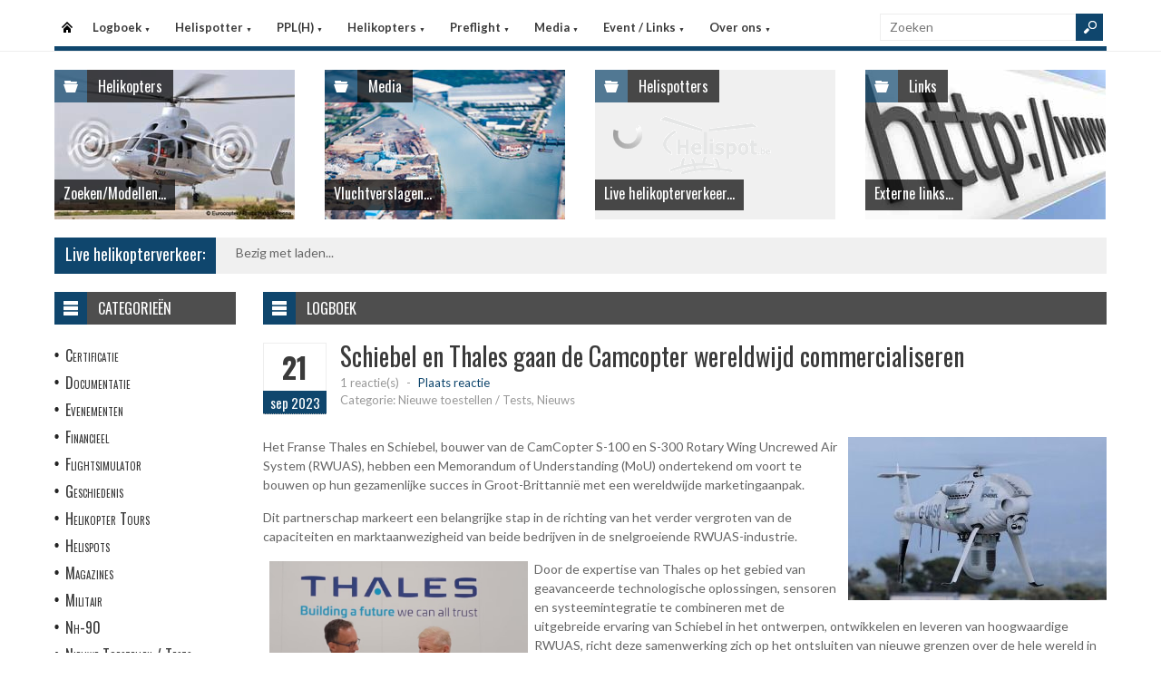

--- FILE ---
content_type: text/html
request_url: https://www.helispot.nl/hs/page/detail.asp?oid=c5C3d6D3&sub=logboek
body_size: 6881
content:

<!DOCTYPE html>
<html lang="nl">
<head>
<meta http-equiv="Content-Type" content="text/html;charset=windows-1252" />
<title>Helispot.nl | Helikopters NL</title>
<meta name="viewport" content="width=device-width, initial-scale=1.0">
<meta name="description" content="Helispot is de site voor alle helikopterinformatie met onder andere live helikopterverkeer in de Benelux en de allerlaatste nieuwtjes op vlak van helikopters!" />
<link rel="stylesheet" type="text/css" href="/hs/layout/css/style.css?v=520221005" />
<link rel="stylesheet" type="text/css" href="/hs/layout/css/menu.css?v=520221005" />
<link rel="shortcut icon" href="/hs/layout/images/favicon.ico"/>
<link rel="apple-touch-icon" sizes="57x57" href="/hs/layout/images/apple-icon-57x57.png">
<link rel="apple-touch-icon" sizes="60x60" href="/hs/layout/images/apple-icon-60x60.png">
<link rel="apple-touch-icon" sizes="72x72" href="/hs/layout/images/apple-icon-72x72.png">
<link rel="apple-touch-icon" sizes="76x76" href="/hs/layout/images/apple-icon-76x76.png">
<link rel="apple-touch-icon" sizes="114x114" href="/hs/layout/images/apple-icon-114x114.png">
<link rel="apple-touch-icon" sizes="120x120" href="/hs/layout/images/apple-icon-120x120.png">
<link rel="apple-touch-icon" sizes="144x144" href="/hs/layout/images/apple-icon-144x144.png">
<link rel="apple-touch-icon" sizes="152x152" href="/hs/layout/images/apple-icon-152x152.png">
<link rel="apple-touch-icon" sizes="180x180" href="/hs/layout/images/apple-icon-180x180.png">
<link rel="icon" type="image/png" sizes="192x192"  href="/hs/layout/images/android-icon-192x192.png">
<link rel="icon" type="image/png" sizes="32x32" href="/hs/layout/images/favicon-32x32.png">
<link rel="icon" type="image/png" sizes="96x96" href="/hs/layout/images/favicon-96x96.png">
<link rel="icon" type="image/png" sizes="16x16" href="/hs/layout/images/favicon-16x16.png">
<link rel="manifest" href="/hs/manifest.json">
<meta name="msapplication-TileColor" content="#ffffff">
<meta name="msapplication-TileImage" content="/hs/layout/images/ms-icon-144x144.png">
<meta name="theme-color" content="#ffffff">
<script src="https://www.google-analytics.com/ga.js" type="637a5aa244f2e477b5a1d969-text/javascript"></script>
<script src="https://code.jquery.com/jquery-3.6.1.min.js" type="637a5aa244f2e477b5a1d969-text/javascript"></script>
<script type="637a5aa244f2e477b5a1d969-text/javascript">
<!--
	try{
		var pageTracker = _gat._getTracker("UA-5252204-1");
		pageTracker._trackPageview();
	} catch(err) {};
-->
</script>
<script async src="https://www.googletagmanager.com/gtag/js?id=G-CWC56HQJY9" type="637a5aa244f2e477b5a1d969-text/javascript"></script>
<script type="637a5aa244f2e477b5a1d969-text/javascript">
  window.dataLayer = window.dataLayer || [];
  function gtag(){dataLayer.push(arguments);}
  gtag('js', new Date());

  gtag('config', 'G-CWC56HQJY9');
</script>
<script src="../layout/js/jquery.colorbox-min.js" type="637a5aa244f2e477b5a1d969-text/javascript"></script>
<script src="../layout/js/jquery.colorbox.settings.js" type="637a5aa244f2e477b5a1d969-text/javascript"></script>
<link rel="stylesheet" type="text/css" href="../layout/css/jquery.colorbox.css" />

<script src="../layout/js/jquery.form-comment-validator.js" type="637a5aa244f2e477b5a1d969-text/javascript"></script>

<link rel="image_src" href="https://www.helispot.nl/hs/layout/images/logoBlock.jpg" />
</head>

<body class="page-template">

<header id="header">
  <div id="main-menu">
    <div class="inner-wrap">
      <nav id="nav">
        <label for="tm" id="toggle-menu">Menu <span class="drop-icon">&#9660;</span></label>
        <input type="checkbox" id="tm" />
        <ul class="new-main-menu">
          <li class="menu-item-home"><a href="https://www.helispot.nl/hs/" title="Startpagina">Startpagina</a></li>
         
          <!-- LOGBOEK -->
          <li>
              	<a href="#" class="js__menuItemLink">Logboek
                <span class="drop-icon">&#9660;</span>
                </a>
                <label title="Logboek" for="menuChkLogbook" class="drop-icon">&#9660;</label>
                <input type="checkbox" id="menuChkLogbook" />
              <ul class="sub-menu">
             	 <li><a href="/hs/page/default.asp?sub=logboek">Laatste artikels</a></li>
                    <li><a href="/hs/page/default.asp?sub=logboek&amp;cat=f6g8">Certificatie</a></li><li><a href="/hs/page/default.asp?sub=logboek&amp;cat=G1">Documentatie</a></li><li><a href="/hs/page/default.asp?sub=logboek&amp;cat=C7">Evenementen</a></li><li><a href="/hs/page/default.asp?sub=logboek&amp;cat=e8f7">Financieel</a></li><li><a href="/hs/page/default.asp?sub=logboek&amp;cat=C5e6">Flightsimulator</a></li><li><a href="/hs/page/default.asp?sub=logboek&amp;cat=b5g7">Geschiedenis</a></li><li><a href="/hs/page/default.asp?sub=logboek&amp;cat=h7d5">Helikopter Tours</a></li><li><a href="/hs/page/default.asp?sub=logboek&amp;cat=d5">Helispots</a></li><li><a href="/hs/page/default.asp?sub=logboek&amp;cat=D2g7">Magazines</a></li><li><a href="/hs/page/default.asp?sub=logboek&amp;cat=h9e6">Militair</a></li><li><a href="/hs/page/default.asp?sub=logboek&amp;cat=g7">Nh-90</a></li><li><a href="/hs/page/default.asp?sub=logboek&amp;cat=G2">Nieuwe Toestellen / Tests</a></li><li><a href="/hs/page/default.asp?sub=logboek&amp;cat=E2">Nieuws</a></li><li><a href="/hs/page/default.asp?sub=logboek&amp;cat=f9">Ongevallen</a></li><li><a href="/hs/page/default.asp?sub=logboek&amp;cat=C3g8">Op Bezoek Bij...</a></li><li><a href="/hs/page/default.asp?sub=logboek&amp;cat=C4g7">Opleiding / Training</a></li><li><a href="/hs/page/default.asp?sub=logboek&amp;cat=c5">Robinson Helicopters</a></li><li><a href="/hs/page/default.asp?sub=logboek&amp;cat=D3c4">Saf</a></li><li><a href="/hs/page/default.asp?sub=logboek&amp;cat=H2f6">Te Koop</a></li><li><a href="/hs/page/default.asp?sub=logboek&amp;cat=D5c3">Uit Het Luchtvaartregister</a></li><li><a href="/hs/page/default.asp?sub=logboek&amp;cat=e7e5">Veiligheid</a></li><li><a href="/hs/page/default.asp?sub=logboek&amp;cat=b4e6">Vtol - Evtol</a></li><li><a href="/hs/page/default.asp?sub=logboek&amp;cat=D2">Website</a></li>
                </ul>
          </li>
          
          <!-- Helispotter -->
          <li>
             	<a href="#" class="js__menuItemLink">Helispotter
                <span class="drop-icon">&#9660;</span>
                </a>
                <label title="Helispotter" for="menuChkHelispotter" class="drop-icon">&#9660;</label>
                <input type="checkbox" id="menuChkHelispotter" />
              <ul class="sub-menu">
                  <li><a href="/hs/radar/default.asp?h=gzkxeievevEqrt">Huidig verkeer</a></li>
                  <li><a href="/hs/radar/default.asp?h=j9">Verkeer vandaag</a></li>
                  <li><a href="/hs/radar/default.asp?h=d4">dinsdag 20 januari</a></li><li><a href="/hs/radar/default.asp?h=d5">maandag 19 januari</a></li><li><a href="/hs/radar/default.asp?h=b4">zondag 18 januari</a></li><li><a href="/hs/radar/default.asp?h=f9">zaterdag 17 januari</a></li><li><a href="/hs/radar/default.asp?h=C3">vrijdag 16 januari</a></li><li><a href="/hs/radar/default.asp?h=E2">donderdag 15 januari</a></li><li><a href="/hs/radar/default.asp?h=G1">woensdag 14 januari</a></li>
                </ul>
          </li>
          
          <!-- PPL(H) -->
          <li>
             	<a href="#" class="js__menuItemLink">PPL(H)
                <span class="drop-icon">&#9660;</span>
                </a>
                <label title="PPL(H)" for="menuChkPplh" class="drop-icon">&#9660;</label>
                <input type="checkbox" id="menuChkPplh" />
              <ul class="sub-menu">
                    <li><a href="/hs/page/detail.asp?oid=D4f9&sub=ppl">PPL(H) Licentie</a></li>
          			<li><a href="/hs/exam/">PPL(H) Examen</a></li>
                    <li><a href="/hs/page/detail.asp?oid=e4c6&sub=ppl">PPL(H) Na je licentie</a></li>
                    <li><a href="/hs/page/detail.asp?sub=ppl&oid=E1g7D5">PPL(H) Topics</a></li> 
                </ul>
          </li>
            
          <!-- Helikopters -->
          <li>
             	<a href="#" class="js__menuItemLink">Helikopters
                <span class="drop-icon">&#9660;</span>
                </a>
                <label title="Helispotter" for="menuChkHelikopters" class="drop-icon">&#9660;</label>
                <input type="checkbox" id="menuChkHelikopters" />
              <ul class="sub-menu">
                  <li><a href="/hs/helicopters/">Zoeken in Database</a></li>
                  <li><a href="/hs/helicopters/">Modellen</a></li>
                  <li><a href="/hs/accidents/overview.asp">Ongevallen - Overzicht</a></li>
                  <li><a href="/hs/accidents/stats.asp">Ongevallen - Statistieken</a></li>
                  <li><a href="/hs/accidents/">Ongevallen - Verslagen</a></li>
                  <li><a href="/hs/helicopters/register.asp?country=pTgH">Belgisch Luchtvaartregister</a></li>
                  <li><a href="/hs/helicopters/register.asp?country=mXmZ">Nederlands Luchtvaartregister</a></li>
                  <li><a href="/hs/helicopters/register.asp?country=FPiT">Luxemburgs Luchtvaartregister</a></li>
                  <li><a href="/hs/heliforsale">Te koop</a></li>
                </ul>
          </li>
          
          <!-- PreFlight -->
          <li>
             	<a href="#" class="js__menuItemLink">Preflight
                <span class="drop-icon">&#9660;</span>
                </a>
                <label title="Preflight" for="menuChkPreflight" class="drop-icon">&#9660;</label>
                <input type="checkbox" id="menuChkPreflight" />
              <ul class="sub-menu">
                  <li><a href="/hs/meteo/">Meteo</a></li>
                  <li><a href="/hs/notam/">Notam</a></li>
                </ul>
          </li>  
          
          <!-- Media -->
          <li>
             	<a href="#" class="js__menuItemLink">Media
                <span class="drop-icon">&#9660;</span>
                </a>
                <label title="Media" for="menuChkMedia" class="drop-icon">&#9660;</label>
                <input type="checkbox" id="menuChkMedia" />
              <ul class="sub-menu">
             	  <li><a href="/hs/photos/default.asp?cat=photo">Fotoalbums</a></li>
                  <li><a href="/hs/photos/default.asp?catId=g6c3">Vluchtverslagen</a></li>
                  <li><a href="/hs/page/default.asp?sub=video">Video's</a></li>
              </ul>
          </li> 
          
          <!-- Events â€“ Links -->
          <li>
             	<a href="#" class="js__menuItemLink">Event / Links
                <span class="drop-icon">&#9660;</span>
                </a>
                <label title="Events / Links" for="menuChkEvents" class="drop-icon">&#9660;</label>
                <input type="checkbox" id="menuChkEvents" />
              <ul class="sub-menu">
             	 <li><a href="/hs/events/">Evenementen</a></li>
          		 <li><a href="/hs/links/">Links</a></li>
              </ul>
          </li>    
          
           <!-- Over ons -->
          <li>
             	<a href="#" class="js__menuItemLink">Over ons
                <span class="drop-icon">&#9660;</span>
                </a>
                <label title="Over ons" for="menuChkAbout" class="drop-icon">&#9660;</label>
                <input type="checkbox" id="menuChkAbout" />
              <ul class="sub-menu">
             	  <li><a href="/hs/page/detail.asp?oid=d3c3&sub=contact">Contacteer ons</a></li>
          		  <li><a href="/hs/page/detail.asp?oid=F4&sub=contact">Website</a></li>
                  <li><a href="/hs/page/detail.asp?oid=d6C6e8&sub=contact">Credits</a></li>
              </ul>
          </li>    

	        </ul>
      </nav>
      <div class="search">
        <form method="get" id="searchform" action="/hs/page/search.asp">
          <input class="searchfield" maxlength="25" name="s" id="s" placeholder="Zoeken" value="" type="text">
          <input class="submit button main-color-bg" id="searchsubmit" value="" type="submit">
        </form>
      </div >
      <div class="clearfix"></div>
    </div>
  </div>
</header>

<div id="container">
  <div id="main">
 	
<div id="topSlider">
	<div class="posts"> 
<ul class="list">
<li class="postWithoutSlider"><a href="/hs/helicopters/"><img src="/hs/layout/widgets/header/images/helicopters_01.jpg" class="post-image" alt="" /> </a>
<div class="meta-cat">
  <div class="icon main-bg-tr"></div>
  <div class="meta-text">
    <h4><a href="/hs/helicopters/">Helikopters</a></h4>
  </div>
</div>
<div class="title">
  <h4> <a href="/hs/helicopters/">Zoeken/Modellen...</a> </h4>
</div>
</li><li class="postWithoutSlider">
<a href="/hs/photos/default.asp?catId=g6f6"><img src="/hs/layout/widgets/header/images/media_01.jpg" class="post-image" alt="" /> </a>
<div class="meta-cat">
  <div class="icon main-bg-tr"></div>
  <div class="meta-text">
    <h4><a href="/hs/photos/default.asp?catId=g6f6">Media</a></h4>
  </div>
</div>
<div class="title">
  <h4> <a href="/hs/photos/default.asp?catId=g6f6">Vluchtverslagen...</a> </h4>
</div>
</li><li class="postWithoutSlider">
<ul id="header_liveTraffic"><li class="loading"><img src="/hs/layout/images/loading.gif" alt="Laden" width="32" height="32" /></li></ul>
<div class="meta-cat">
  <div class="icon main-bg-tr"></div>
  <div class="meta-text">
    <h4><a href="/hs/radar/">Helispotters</a></h4>
  </div>
</div>
<div class="title">
  <h4> <a href="/hs/radar/">Live helikopterverkeer...</a> </h4>
</div></li><li class="postWithoutSlider post-last"><a href="/hs/links/"><img src="/hs/layout/widgets/header/images/links_01.jpg" class="post-image" alt="" /> </a>
<div class="meta-cat">
  <div class="icon main-bg-tr"></div>
  <div class="meta-text">
    <h4><a href="/hs/links/">Links</a></h4>
  </div>
</div>
<div class="title">
  <h4> <a href="/hs/links/">Externe links...</a> </h4>
</div>
</li>    
</ul> 
</div>
</div>
<div id="feat-ticker">
  <div class="title main-color-bg">
    <h3><a href="/hs/radar/default.asp?h=gzivvzevevCsmo">Live helikopterverkeer:</a></h3>
  </div>
  <div id="liveTraffic">Bezig met laden... </div>
</div>

<div id="content-wrap">
	<div id="content">
		<div id="feat-postlist" class="section">
			<div class="cat-title">
<div class="cat-icon"></div>
<h4>Logboek</h4>
</div>
<article>
<header class="entry-header">
<div class="entry-title">
<div class="entry-date">
<div class="entry-day">
<h2>21</h2>
</div>
<div class="entry-month main-color-bg">
<h5>sep 2023</h5>
</div>
</div>
<div class="title-right">
<h1>Schiebel en Thales gaan de Camcopter wereldwijd commercialiseren</h1>
<div class="entry-meta">
<div class="meta-left">
<div class="comments">
<a href="#comments" title="Plaats reactie">1 reactie(s)</a> <span class="sep">-</span> <span class="add"><a href="#comments">Plaats reactie</a></span>
</div>
<div class="row">
<div class="category">Categorie: Nieuwe toestellen / Tests, Nieuws</div>
</div>
</div>
<div class="review-right"> </div>
</div>
</div>
</div>
</header>
<div class="entry-content">
<a href="/hs/page/images/6353_large.jpg" class="photoAlbumColorBox" title="Schiebel en Thales gaan de Camcopter wereldwijd commercialiseren"><img src="/hs/page/images/6353_thumb.jpg" alt="Schiebel en Thales gaan de Camcopter wereldwijd commercialiseren" title="Schiebel en Thales gaan de Camcopter wereldwijd commercialiseren" /></a>
<p>Het Franse Thales en Schiebel, bouwer van de CamCopter S-100 en S-300 Rotary Wing Uncrewed Air System (RWUAS), hebben een Memorandum of Understanding (MoU) ondertekend om voort te bouwen op hun gezamenlijke succes in Groot-Brittanni&euml; met een wereldwijde marketingaanpak.&nbsp;</p>

<p>Dit partnerschap markeert een belangrijke stap in de richting van het verder vergroten van de capaciteiten en marktaanwezigheid van beide bedrijven in de snelgroeiende RWUAS-industrie.</p>

<p><a href="/hs/foto23/campcopter20230918-02.jpg" target="_blank"><img alt="" src="/hs/foto23/campcopter20230918-02.jpg" style="float:left; height:216px; margin:2px 7px; width:285px" /></a>Door de expertise van Thales op het gebied van geavanceerde technologische oplossingen, sensoren en systeemintegratie te combineren met de uitgebreide ervaring van Schiebel in het ontwerpen, ontwikkelen en leveren van hoogwaardige RWUAS, richt deze samenwerking zich op het ontsluiten van nieuwe grenzen over de hele wereld in onbemande luchtoperaties.&nbsp;</p>

<p>De CAMCOPTER&reg; S-100- en S-300-systemen vertegenwoordigen het toppunt van onbemande luchtverkennings- en bewakingssystemen, en belichamen de modernste technologie&euml;n en onge&euml;venaarde betrouwbaarheid. Nu Thales en Schiebel samenwerken, kunnen klanten een naadloze integratie van deze uitzonderlijke systemen verwachten, waardoor verbeterde mogelijkheden voor defensie, veiligheid en civiele&nbsp;toepassingen mogelijk worden.</p>

<p>Thales en Schiebel hebben dit jaar een contract gekregen van het Britse Ministerie van Defensie voor de levering van een baanbrekend Uncrewed Air System met rotoraandrijving, dat een vooruitgeschoven en beschermend &#39;oog in de lucht&#39;-vermogen biedt voor oorlogsschepen van de Royal Navy tijdens operaties.</p>

<p><u>Naschrift:</u></p>

<p>Zowel Schiebel als Thales beogen met deze samenwerking zonder meer ook de Franse marine. De Franse marine test momenteel de mogelijkheden van de Airbus VSR700 onbemande helikopter maar is niet overtuigd van deze oplossing. De samenwerking tussen Schiebel en Thales zou de Camcopter voldoende &#39;Franse&#39; inbreng geven zodat de Franse Marine toch voor deze Oostenrijkse oplossing zou kunnen kiezen. Thales is voor 35% in handen van de Franse staat en voor 30% in handen van Dassault Aviation.&nbsp;&nbsp;&nbsp;</p>

<p>Foto&#39;s &copy; Schiebel &amp; Thales</p>

</div>
</article>
<div class="post-nav"></div>
<div class="entry-social">
<div class="fb">
<a href="https://www.facebook.com/2501198986774874/photos/633927578722656" target="_blank"></a>
</div>
<div class="twitter">
<a href="https://twitter.com/Helispot_EU/status/1" target="_blank"></a>
</div>
</div>
<div id="comments">
<div class="comments-title">
<div class="comments-num main-color-bg">
<h4>1 Reactie(s)</h4>
</div>
<div class="add-comment">
<h4><a href="#respond">Plaats reactie!</a></h4>
</div>
</div>
<div class="entry-author">
<h4><a id="respond_2150"></a>'WOUTER' plaatste op 22/09/2023 21:27:04 volgende reactie:</h4>
<div class="author-wrap">
<div class="author-description">
<blockquote>
<p>Goed alternatief voor een aantal opdrachten die nu door peperdure helikopters van de marine worden uitgevoerd. En trouwens voor verkenningsvluchten veel veiliger!!</p>
</blockquote>
</div>
</div>
</div>
<form action="postComment.asp?id=f8D2e7E2&amp;sub=logboek" method="post" id="commentform" class="comment-form">
<div id="respond" class="comment-respond">
<h3 id="reply-title" class="comment-reply-title">Laat reactie achter....</h3>
<p class="comment-notes">Uw email adres zal niet gepubliceerd worden, u dient enkel uw reactie te valideren. Verplichte velden worden aangeduid met <span class="required">*</span>
</p>
<p class="comment-form-author">
<label for="author">Naam <span class="required">*</span></label>
<input id="author" name="author" type="text" value="" size="30" aria-required="true" /> <span id="authorInfo"></span>
</p>
<p class="comment-form-email">
<label for="email">Email <span class="required">*</span></label>
<input id="email" name="email" type="text" value="" size="30" aria-required="true" /> <span id="emailInfo"></span>
</p>
<p class="comment-form-comment">
<label for="comment">Reactie <span class="required">*</span></label>
<textarea id="comment" name="comment" cols="45" rows="5" aria-required="true"></textarea>
</p>
<p class="comment-form-turnstile">
<label>Code <span class="required">*</span></label>
<script src="https://challenges.cloudflare.com/turnstile/v0/api.js" defer type="637a5aa244f2e477b5a1d969-text/javascript"></script><div class="cf-turnstile" data-theme="light" data-size="normal" data-sitekey="0x4AAAAAAA-ZQlUp-0jA7Hix"></div>
</p>
<p class="form-submit">
<input name="submit" type="submit" id="submit" value="Post reactie" />
</p>
</div>
</form>
</div>

		</div>
	</div>
</div><div id="sidebar"> 
<aside class="widget widget_menu">
  <div class="widget-title">
    <div class="icon"></div>
    <h4>Categorie&#235;n</h4>
  </div>
  <ul>
    <li><a href="/hs/page/default.asp?sub=logboek&amp;cat=i9h9">Certificatie</a></li><li><a href="/hs/page/default.asp?sub=logboek&amp;cat=E3">Documentatie</a></li><li><a href="/hs/page/default.asp?sub=logboek&amp;cat=I1">Evenementen</a></li><li><a href="/hs/page/default.asp?sub=logboek&amp;cat=b5c4">Financieel</a></li><li><a href="/hs/page/default.asp?sub=logboek&amp;cat=D4e6">Flightsimulator</a></li><li><a href="/hs/page/default.asp?sub=logboek&amp;cat=c6h8">Geschiedenis</a></li><li><a href="/hs/page/default.asp?sub=logboek&amp;cat=g6g8">Helikopter Tours</a></li><li><a href="/hs/page/default.asp?sub=logboek&amp;cat=e6">Helispots</a></li><li><a href="/hs/page/default.asp?sub=logboek&amp;cat=C3g7">Magazines</a></li><li><a href="/hs/page/default.asp?sub=logboek&amp;cat=g8d5">Militair</a></li><li><a href="/hs/page/default.asp?sub=logboek&amp;cat=f6">Nh-90</a></li><li><a href="/hs/page/default.asp?sub=logboek&amp;cat=G2">Nieuwe Toestellen / Tests</a></li><li><a href="/hs/page/default.asp?sub=logboek&amp;cat=C4">Nieuws</a></li><li><a href="/hs/page/default.asp?sub=logboek&amp;cat=b5">Ongevallen</a></li><li><a href="/hs/page/default.asp?sub=logboek&amp;cat=D2f7">Op Bezoek Bij...</a></li><li><a href="/hs/page/default.asp?sub=logboek&amp;cat=E2d4">Opleiding / Training</a></li><li><a href="/hs/page/default.asp?sub=logboek&amp;cat=f8">Robinson Helicopters</a></li><li><a href="/hs/page/default.asp?sub=logboek&amp;cat=E2h9">Saf</a></li><li><a href="/hs/page/default.asp?sub=logboek&amp;cat=F4d4">Te Koop</a></li><li><a href="/hs/page/default.asp?sub=logboek&amp;cat=E4f6">Uit Het Luchtvaartregister</a></li><li><a href="/hs/page/default.asp?sub=logboek&amp;cat=b4f6">Veiligheid</a></li><li><a href="/hs/page/default.asp?sub=logboek&amp;cat=c5c4">Vtol - Evtol</a></li><li><a href="/hs/page/default.asp?sub=logboek&amp;cat=E1">Website</a></li>
  </ul>
</aside>
<aside class="widget widget_comments">
  <div class="widget-title">
    <div class="icon"></div>
    <h4>Recente reacties</h4>
  </div>
  <ul class="list comment-list">
    
    <li>
      <div class="post-right">
        <div class="entry-meta">
            <span class="author">
           <a href="/hs/page/detail.asp?oid=D5C5g9H1&amp;sub=logboek#respond_2487" >Freek</a>
            </span>
            <span class="sep">-</span>
            <span class="date"><time dateTime="2026-01-19">19/01/2026</time></span>
        </div>
        <div>
            <a href="/hs/page/detail.asp?oid=H1F2b4D5&amp;sub=logboek#respond_2487" >Congrats Edwin! Great job... </a>
        </div>
       </div>
    </li>
    
    <li>
      <div class="post-right">
        <div class="entry-meta">
            <span class="author">
           <a href="/hs/page/detail.asp?oid=c2C7d6G2&amp;sub=logboek#respond_2486" >Webmaster</a>
            </span>
            <span class="sep">-</span>
            <span class="date"><time dateTime="2026-01-17">17/01/2026</time></span>
        </div>
        <div>
            <a href="/hs/page/detail.asp?oid=f5D6b4F3&amp;sub=logboek#respond_2486" >Thanks Eric, appreciated... </a>
        </div>
       </div>
    </li>
    
    <li>
      <div class="post-right">
        <div class="entry-meta">
            <span class="author">
           <a href="/hs/page/detail.asp?oid=i8E5b4E4&amp;sub=logboek#respond_2485" >Erik</a>
            </span>
            <span class="sep">-</span>
            <span class="date"><time dateTime="2026-01-17">17/01/2026</time></span>
        </div>
        <div>
            <a href="/hs/page/detail.asp?oid=h7F4d6G2&amp;sub=logboek#respond_2485" >13 januari 2026 ipv 2025?... </a>
        </div>
       </div>
    </li>
    
  </ul>
</aside>     
</div>
	</div>
</div>

<footer>
  <div class="footer-content">
  
    <div class="copyright">
      <p>&#169; 2026&#160;www.helispot.nl | <a href="/hs/page/detail.asp?oid=C3&amp;sub=copyright">Copyright</a> | <a href="/hs/page/detail.asp?oid=b5&amp;sub=disclaimer">Disclaimer</a> | <a href="/hs/page/detail.asp?sub=cookies&oid=b3f7f9g9">Cookies en Privacy</a> | <a href="/hs/page/rss.asp"><img src="/hs/layout/images/rss-icon.gif" class="footer-rssIcon" alt="RSS 2.0 Feed" /></a></p>
    </div>
  </div>
</footer>


<script src="/hs/layout/js/custom.js?v=520221005" type="637a5aa244f2e477b5a1d969-text/javascript"></script>
<script src="/hs/layout/js/jquery.webticker.js?v=520221005" type="637a5aa244f2e477b5a1d969-text/javascript"></script>
<script src="../layout/js/jquery.totemticker.min.js" type="637a5aa244f2e477b5a1d969-text/javascript"></script>
<script type="637a5aa244f2e477b5a1d969-text/javascript"> // <![CDATA[
	$(document).ready(function() {
		refreshContainer('#header_liveTraffic', '/hs/radar/liveData.asp?h=header');
		$('#header_liveTraffic').totemticker({
			row_height	:	'185px',
			mousestop	:	true
		});
	});
// ]]></script>


<script src="/cdn-cgi/scripts/7d0fa10a/cloudflare-static/rocket-loader.min.js" data-cf-settings="637a5aa244f2e477b5a1d969-|49" defer></script><script defer src="https://static.cloudflareinsights.com/beacon.min.js/vcd15cbe7772f49c399c6a5babf22c1241717689176015" integrity="sha512-ZpsOmlRQV6y907TI0dKBHq9Md29nnaEIPlkf84rnaERnq6zvWvPUqr2ft8M1aS28oN72PdrCzSjY4U6VaAw1EQ==" data-cf-beacon='{"version":"2024.11.0","token":"066b9eb42c7e402896efc97ff7fef9c3","r":1,"server_timing":{"name":{"cfCacheStatus":true,"cfEdge":true,"cfExtPri":true,"cfL4":true,"cfOrigin":true,"cfSpeedBrain":true},"location_startswith":null}}' crossorigin="anonymous"></script>
<script>(function(){function c(){var b=a.contentDocument||a.contentWindow.document;if(b){var d=b.createElement('script');d.innerHTML="window.__CF$cv$params={r:'9c13c479fbcd6e2a',t:'MTc2ODk2NjU4OA=='};var a=document.createElement('script');a.src='/cdn-cgi/challenge-platform/scripts/jsd/main.js';document.getElementsByTagName('head')[0].appendChild(a);";b.getElementsByTagName('head')[0].appendChild(d)}}if(document.body){var a=document.createElement('iframe');a.height=1;a.width=1;a.style.position='absolute';a.style.top=0;a.style.left=0;a.style.border='none';a.style.visibility='hidden';document.body.appendChild(a);if('loading'!==document.readyState)c();else if(window.addEventListener)document.addEventListener('DOMContentLoaded',c);else{var e=document.onreadystatechange||function(){};document.onreadystatechange=function(b){e(b);'loading'!==document.readyState&&(document.onreadystatechange=e,c())}}}})();</script></body>
</html>

--- FILE ---
content_type: text/css
request_url: https://www.helispot.nl/hs/layout/css/menu.css?v=520221005
body_size: 875
content:
#nav .new-main-menu .menu-item-home a {
	display: block;
}
#nav ul {
	margin: 0;
	padding: 0;
}
#nav .new-main-menu {
	display: none;
}
#tm:checked + .new-main-menu {
	display: block;
}
#nav input[type="checkbox"], #nav ul span.drop-icon {
	display: none;
}
#nav .sub-menu {
	margin: 0 1em;
}
#nav li, #toggle-menu, #nav a {
	position: relative;
	display: block;
	color: #3A3A3A;
	font-size: 13px;
	font-weight: 700;
}
#nav .new-main-menu > li > a {
	text-decoration: none;
	padding: 5px 22px 0px 5px;
	line-height: 30px;
}
#nav .new-main-menu > li > ul > li > a {
	text-decoration: none;
	padding: 5px 0px 3px 10px;
	font-size: 13px;
	font-weight: normal;
}
#toggle-menu {
	background: #4E4E4E;
	color: #FFFFFF;
	padding: 5px;
}
#nav .sub-menu {
	display: none;
}
#nav input[type="checkbox"]:checked + .sub-menu {
	display: block;
}
#toggle-menu .drop-icon, #nav li label.drop-icon {
	position: absolute;
	right: 0;
	top: 0;
	font-size: 7px;
}
#nav label.drop-icon, #toggle-menu span.drop-icon {
	font-size: 1em;
	text-align: center;
	padding: 5px;
	cursor: pointer;
}

#nav label{
	cursor: pointer;
}

@media only screen and (min-width: 970px) {
	#nav .new-main-menu .menu-item-home a {
		background: url(/hs/layout/images/home-small.png) no-repeat scroll center 14px;
		margin-right: 10px;
	}
	#nav .new-main-menu .menu-item-home a {
		text-indent: -999em;
	}
	#nav .new-main-menu {
		display: block;
	}
	#toggle-menu,  #nav label.drop-icon {
		display: none;
	}
	#nav ul span.drop-icon {
		display: inline-block;
		font-size: 7px;
	}
	#nav li {
		float: left;
	}
	#nav .sub-menu li {
		float: none;
	}
	#nav .sub-menu {
		padding-right: 10px;
		border-width: 0;
		margin: 0;
		position: absolute;
		top: 100%;
		left: 0;
		width: 12em;
		z-index: 3000;
	}
	#nav .sub-menu,  #nav input[type="checkbox"]:checked + .sub-menu {
		display: none;
	}
	#nav .sub-menu .sub-menu {
		top: 0;
		left: 100%;
	}
	#nav .sub-menu .drop-icon {
		font-size: 7px;
		position: absolute;
		top: 0;
		right: 0;
		padding-right: 1em;
	}
	#nav li:hover > input[type="checkbox"] + .sub-menu {
		display: block;
	}
	#nav .sub-menu a {
		color: #fff;
	}
	.sub-menu {
		background: #4E4E4E;
	}
}